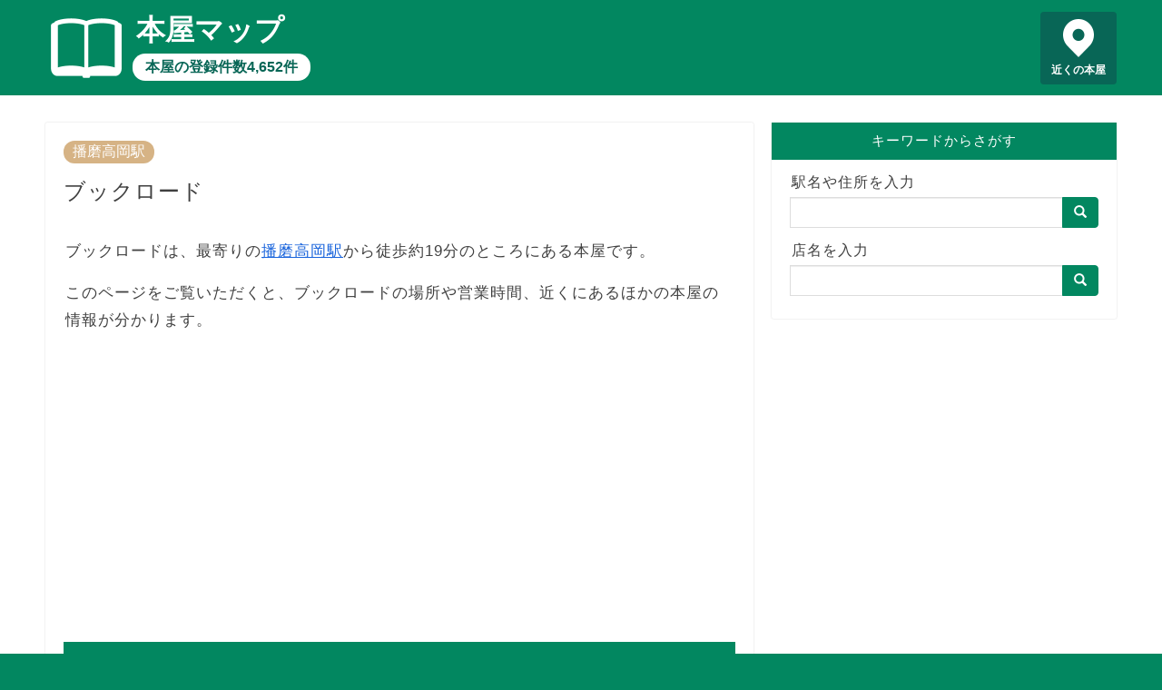

--- FILE ---
content_type: text/html; charset=utf-8
request_url: https://honya-map.info/map/1896
body_size: 17211
content:
<!DOCTYPE html><html lang=ja> <head prefix="og: http://ogp.me/ns# fb: http://ogp.me/ns/fb# article: http://ogp.me/ns/article#"><meta charset=utf-8><meta http-equiv=X-UA-Compatible content="IE=edge"><meta name=viewport content="width=device-width, initial-scale=1"><meta property=og:type content="article"><meta property=og:title content="ブックロード｜本屋マップ"><meta property=og:url content="https://honya-map.info/map/1896"><meta property=og:description content="ブックロードの営業時間（開店・閉店）や定休日。「喜久屋書店姫路店」や「宮脇書店姫路店」など、ブックロード周辺の本屋の情報。"><meta property=og:image content="https://honya-map.info/static/images/honya.jpg"><meta property=og:site_name content="本屋マップ"><meta name=twitter:card content=summary><meta name=description content="ブックロードの営業時間（開店・閉店）や定休日。「喜久屋書店姫路店」や「宮脇書店姫路店」など、ブックロード周辺の本屋の情報。"><meta name=keywords content="ブックロード">  <title>ブックロード｜本屋マップ</title>  
<script async src="https://pagead2.googlesyndication.com/pagead/js/adsbygoogle.js?client=ca-pub-8442884856190412"
     crossorigin="anonymous"></script>
  
<!-- Global site tag (gtag.js) - Google Analytics -->
<script async src="https://www.googletagmanager.com/gtag/js?id=UA-128660909-3"></script>
<script>
  window.dataLayer = window.dataLayer || [];
  function gtag(){dataLayer.push(arguments);}
  gtag('js', new Date());

  gtag('config', 'UA-128660909-3');
</script>
 <link rel="shortcut icon" href=/favicon.ico><link rel=stylesheet href=https://maxcdn.bootstrapcdn.com/bootstrap/3.3.7/css/bootstrap.min.css integrity=sha384-BVYiiSIFeK1dGmJRAkycuHAHRg32OmUcww7on3RYdg4Va+PmSTsz/K68vbdEjh4u crossorigin=anonymous> <link type="text/css" href="/static/bundle-9ce19ba5a414dfd308a4.css" rel="stylesheet" /> </head> <body>  <header> <div class=header-content> <a href=/ class=header-logo></a> <a href=/ class=header-title>本屋マップ</a> <a href=/ class=header-sub>本屋の登録件数4,652件</a> <a href="/map/?q=現在地" class=header-pin>近くの本屋</a> </div> </header> <div class=row> <main class=col-sm-8> <article>   <a href="/station/1163302" class="category">播磨高岡駅</a>  <h1>ブックロード</h1>  <p> ブックロードは、最寄りの<a href="/station/1163302">播磨高岡駅</a>から徒歩約19分のところにある本屋です。 </p>  <p> このページをご覧いただくと、ブックロードの場所や営業時間、近くにあるほかの本屋の情報が分かります。 </p>  <div class=ad-wrapper> <div class=ad> 
<script async src="https://pagead2.googlesyndication.com/pagead/js/adsbygoogle.js?client=ca-pub-8442884856190412"
     crossorigin="anonymous"></script>
<!-- honya-map-display -->
<ins class="adsbygoogle"
     style="display:block"
     data-ad-client="ca-pub-8442884856190412"
     data-ad-slot="8036708860"
     data-ad-format="auto"
     data-full-width-responsive="true"></ins>
<script>
     (adsbygoogle = window.adsbygoogle || []).push({});
</script>
 </div> </div>  <h2>ブックロードの場所</h2> <p>ブックロードの場所を地図の中心に配置し、周辺にある本屋を新刊書店と古本屋でピンを色分けして表示しています。<br> 掲載されている本屋が閉店しているなど、情報に誤りがある場合、<a href="https://forms.gle/SVrHMWxzEZw2YbAy7">お問い合わせフォーム</a>からご連絡ください。</p> <div class="detail-map"> <div id="map_canvas"></div> <div class="legend"> <div class="item type1">新刊書店</div> <div class="item type2">古本屋</div> </div>  </div> <div class="detail-map-more"><a href="/map/?p=34.82963034,134.66553971,16" class="btn btn-default btn-lg">付近の本屋を探す</a></div>  <h2>ブックロードの情報</h2>  <table class="table table-bordered detail-table"> <tr> <th>住所</th> <td>兵庫県姫路市西庄甲347－4ブツクロード</td> </tr>    <tr> <th>営業時間</th> <td>１０時から１９時</td> </tr> <tr> <th>定休日</th> <td>日祝日</td> </tr>   </table>  <div class="detail-note"> <span class="glyphicon glyphicon-alert" aria-hidden="true"></span> 実際の営業時間や休日は、ブックロードに直接お問い合わせいただくか公式サイトをご覧ください。 </div>   <h2>ブックロード周辺の本屋一覧</h2> <p>ブックロードから近い順に、10店舗の本屋を表示しています。</p> <ul class="neighborhoods"> <li> <a href="/map/22753">喜久屋書店姫路店</a><br> 住所：兵庫県姫路市神子岡前3-12-17 ザ・モール姫路4F<br>       距離：1,289メートル </li> <li> <a href="/map/10266">宮脇書店姫路店</a><br> 住所：兵庫県姫路市延末435-3イオンタウン姫路2F<br>  電話番号：079-226-9850<br>     距離：1,644メートル </li> <li> <a href="/map/1654">ジュンク堂書店 姫路店</a><br> 住所：姫路市豆腐町222ピオレ姫路ヤング館2F<br>  電話番号：079-221-8280<br> FAX番号：079-221-8281<br> 営業時間：１０時から２０時<br>   距離：2,291メートル </li> <li> <a href="/map/2927">大塚書店</a><br> 住所：兵庫県姫路市駅前町264<br>    営業時間：８時半から２１時４０分<br> 定休日：元旦<br>  距離：2,397メートル </li> <li> <a href="/map/3541">和田書店</a><br> 住所：兵庫県姫路市二階町20<br>    営業時間：９時から１８時半<br> 定休日：元旦<br>  距離：2,599メートル </li> <li> <a href="/map/20828">BOOKOFF 姫路三宅店</a><br> 住所：兵庫県姫路市飾磨区三宅2-58<br>  電話番号：079-234-4529<br>  営業時間：１０時から２３時<br>   距離：2,661メートル </li> <li> <a href="/map/22370">ヴィレッジヴァンガード イオン姫路リバーシティー店</a><br> 住所：兵庫県姫路市飾磨区細江２５６０<br>  電話番号：079-235-5933<br>     距離：3,484メートル </li> <li> <a href="/map/10162">未来屋書店姫路リバーシティー</a><br> 住所：兵庫県姫路市飾磨区細江2560番地<br>  電話番号：079-243-0886<br>     距離：3,484メートル </li> <li> <a href="/map/21181">カリンブック</a><br> 住所：兵庫県姫路市飾西 638-1 ノース青山１Ｆ<br>       距離：3,653メートル </li> <li> <a href="/map/2075">井上書林</a><br> 住所：兵庫県姫路市大野町53<br>    営業時間：９時から１９時<br> 定休日：日曜日・祝祭日・正月・お盆<br>  距離：3,884メートル </li>  </ul> <p style="text-align: center"><a href="/map/?p=34.82963034,134.66553971,16" class="btn btn-default btn-lg">もっと見る</a></p> <h2>ブックロードの近くの駅周辺の本屋</h2> <p>ブックロードから近い順に、5駅表示しています。</p> <ul> <li><a href="/station/1163302">播磨高岡駅周辺の本屋</a>（JR姫新線(姫路～佐用)）<br>1,503メートル</li> <li><a href="/station/9963742">手柄駅周辺の本屋</a>（山陽電鉄本線）<br>1,810メートル</li> <li><a href="/station/1160821">姫路駅周辺の本屋</a>（JR神戸線(神戸～姫路) / JR山陽本線(姫路～岡山) / JR姫新線(姫路～佐用) / JR播但線 / 山陽電鉄本線）<br>2,167メートル</li> <li><a href="/station/9963741">亀山駅周辺の本屋</a>（山陽電鉄本線）<br>2,344メートル</li> <li><a href="/station/1160902">英賀保駅周辺の本屋</a>（JR山陽本線(姫路～岡山)）<br>2,631メートル</li>  </ul>    <h2>本屋に関する記事</h2> <div class="article-list"> <h3><a href="/articles/4">東京都内の大きい本屋ランキング</a></h3> <p><a href="/articles/4"><img src="/static/images/4.jpg" alt="ジュンク堂 池袋本店" loading="lazy"></a></p> <p>東京都内の本屋を売場面積の広い順に上位5位までランキングしました。</p> <p>1位はジュンク堂　池袋本店、2位は丸善 丸の内本店、3位は紀伊國屋書店 新宿本店とターミナル駅の周辺にある大型書店の本店が名前を連ねます。</p> <p class="more"><a href="/articles/4">「東京都内の大きい本屋ランキング」を読む</a></p> <h3><a href="/articles/5">本屋で手早く話題の本を見つけられる本屋大賞とマンガ大賞</a></h3> <p><a href="/articles/5"><img src="/static/images/5.jpg" alt="賞状" loading="lazy"></a></p> <p>本屋大賞やマンガ大賞など、小説やマンガの賞の受賞作品を探すと、本屋で手っ取り早く話題の本を見つけられます。</p> <p class="more"><a href="/articles/5">「本屋で手早く話題の本を見つけられる本屋大賞とマンガ大賞」を読む</a></p> <h3><a href="/articles/3">待ち合わせの時間つぶしだけじゃもったいない！上手な本屋のまわり方とは</a></h3> <p><a href="/articles/3"><img src="/static/images/3.jpg" alt="本屋で面陳や平積みされている書籍" loading="lazy"></a></p> <p>本屋で待ち合わせの時間をつぶす場合、まず新刊コーナーをチェックして今のトレンドや話題の書籍を知ると、待ち時間が苦になりません。</p> <p>書籍の表紙が見えるように面陳されている本や、書棚の手前に平積みされている本、書店員のオススメ書籍についているPOPに注目すると、効率よく素敵な一冊と出会えます。</p> <p class="more"><a href="/articles/3">「待ち合わせの時間つぶしだけじゃもったいない！上手な本屋のまわり方とは」を読む</a></p> <h3><a href="/articles/1">入場料がかかる本屋とは</a></h3> <p><a href="/articles/1"><img src="/static/images/1.jpg" alt="千円札" loading="lazy"></a></p> <p>2018年12月11日に青山ブックセンター六本木店の跡地にオープンした「文喫 BUNKITSU」は、平日は1,500円（税別）、土曜・日曜・祝日は2,300円（税別）、入場料がかかります。</p> <p>無料で入場できる本屋がいくらでもあるのに、わざわざ入場料を払って行きたい人が途絶えない理由に迫ります。</p> <p class="more"><a href="/articles/1">「入場料がかかる本屋とは」を読む</a></p> </div>  <h2>本屋マップとは</h2> <p>本屋マップは、日本全国にある4,652店舗の新書店・古本屋の情報を収録した地図サイトです。</p> <p>2023年1月5日時点で、各書店チェーンや各書店組合が公開する最新データを用いて作成しています。</p> <p>本屋マップの各ページヘのリンクはご自由に設定いただいて問題ありませんが、地図で使用している各種データへの直接アクセスはご遠慮ください。</p>   </article> </main> <div class="sidebar col-sm-4"> <div class=search> <div class=title>キーワードからさがす</div> <div class=search-body> <form action=/map/ class=input-group> <label for=sidebar-search-map>駅名や住所を入力</label> <input id=sidebar-search-map name=q type=text class=form-control> <span class=input-group-btn> <button class="btn btn-default" type=submit><span class="glyphicon glyphicon-search" aria-hidden=true></span></button> </span> </form> <form action=/search/ class=input-group> <label for=sidebar-search-text>店名を入力</label> <input id=sidebar-search-text name=q type=text class=form-control> <span class=input-group-btn> <button class="btn btn-default" type=submit><span class="glyphicon glyphicon-search" aria-hidden=true></span></button> </span> </form> </div> </div> </div> </div> <div class=breadcrumb> <ol> <li><a href=/ >トップページ</a></li>   <li><a href="/station/1163302">播磨高岡駅</a></li>  <li class=active>ブックロード</li>  </ol> </div> <footer> <div> <span><a href=/privacy/ >プライバシーポリシー</a></span> <span><a href=/external-tools/ >外部送信ツールに関する公表事項</a></span> <span><a href=/disclaimer/ >免責事項について</a></span> <span><a href=/administrator/ >運営者情報</a></span> <span><a href=https://forms.gle/SVrHMWxzEZw2YbAy7>お問い合わせ</a></span> </div> <div>&copy; 2019-2023 本屋マップ</div> </footer>  <script type=text/javascript src=https://cdnjs.cloudflare.com/ajax/libs/axios/0.19.2/axios.min.js></script> <script src=https://cdn.apple-mapkit.com/mk/5.x.x/mapkit.js></script> <script type="text/javascript" src="/static/bundle-9ce19ba5a414dfd308a4.js" ></script> <script>window.app.detail({"name": "ブックロード", "lat": 34.82963034, "lng": 134.66553971, "points": [{"id": 22753, "name": "喜久屋書店姫路店", "lat": 34.8406616, "lng": 134.6698787, "dist": 1289, "address": "兵庫県姫路市神子岡前3-12-17 ザ・モール姫路4F", "tel": "", "fax": "", "business_hour": "", "holiday": "", "desc": "喜久屋書店姫路店は、地域一番店を目指し日本全国の中核都市に出店する本屋チェーンです。ショッピングセンター内を中心に出店し、40店舗前後を展開しています。", "point": null, "kind": "新刊書店"}, {"id": 10266, "name": "宮脇書店姫路店", "lat": 34.82538718, "lng": 134.68279476, "dist": 1644, "address": "兵庫県姫路市延末435-3イオンタウン姫路2F", "tel": "079-226-9850", "fax": "", "business_hour": "", "holiday": "", "desc": "宮脇書店姫路店は、北は北海道から南は沖縄まで、日本全国に350店舗以上を展開する、宮脇書店チェーンの本屋です。", "point": null, "kind": "新刊書店"}, {"id": 1654, "name": "ジュンク堂書店 姫路店", "lat": 34.82644212, "lng": 134.69034017, "dist": 2291, "address": "姫路市豆腐町222ピオレ姫路ヤング館2F", "tel": "079-221-8280", "fax": "079-221-8281", "business_hour": "１０時から２０時", "holiday": "", "desc": "ジュンク堂書店 姫路店は、専門書や希少本を深く幅広く取り揃え、図書館よりも図書館らしい丸善ジュンク堂書店チェーンの本屋です。", "point": "楽天ポイント・dポイント・Pontaポイント\n", "kind": "新刊書店"}, {"id": 2927, "name": "大塚書店", "lat": 34.82835025, "lng": 134.69175946, "dist": 2397, "address": "兵庫県姫路市駅前町264", "tel": "", "fax": "", "business_hour": "８時半から２１時４０分", "holiday": "元旦", "desc": "", "point": null, "kind": "新刊書店"}, {"id": 3541, "name": "和田書店", "lat": 34.83134993, "lng": 134.69393977, "dist": 2599, "address": "兵庫県姫路市二階町20", "tel": "", "fax": "", "business_hour": "９時から１８時半", "holiday": "元旦", "desc": "", "point": null, "kind": "新刊書店"}, {"id": 20828, "name": "BOOKOFF 姫路三宅店", "lat": 34.80983551, "lng": 134.68191635, "dist": 2661, "address": "兵庫県姫路市飾磨区三宅2-58", "tel": "079-234-4529", "fax": "", "business_hour": "１０時から２３時", "holiday": "", "desc": "BOOKOFF 姫路三宅店は、古本やゲーム、DVDを販売・買取するブックオフチェーンの店舗です。", "point": null, "kind": "古本屋"}, {"id": 22370, "name": "ヴィレッジヴァンガード イオン姫路リバーシティー店", "lat": 34.7983865, "lng": 134.66842638, "dist": 3484, "address": "兵庫県姫路市飾磨区細江２５６０", "tel": "079-235-5933", "fax": "", "business_hour": "", "holiday": "", "desc": "ヴィレッジヴァンガード イオン姫路リバーシティー店は、本や雑貨を迷路のようなユニークな陳列で販売するヴィレッジヴァンガード（通称ヴィレヴァン）の店舗です。", "point": null, "kind": "新刊書店"}, {"id": 10162, "name": "未来屋書店姫路リバーシティー", "lat": 34.7983865, "lng": 134.66842638, "dist": 3484, "address": "兵庫県姫路市飾磨区細江2560番地", "tel": "079-243-0886", "fax": "", "business_hour": "", "holiday": "", "desc": "未来屋書店姫路リバーシティーは、イオンなどのショッピングセンターを中心に書店を出店する未来屋書店チェーンの本屋です。", "point": null, "kind": "新刊書店"}, {"id": 21181, "name": "カリンブック", "lat": 34.85693789, "lng": 134.64327732, "dist": 3653, "address": "兵庫県姫路市飾西 638-1 ノース青山１Ｆ", "tel": "", "fax": "", "business_hour": "", "holiday": "", "desc": "", "point": null, "kind": "古本屋"}, {"id": 2075, "name": "井上書林", "lat": 34.8474523, "lng": 134.7021353, "dist": 3884, "address": "兵庫県姫路市大野町53", "tel": "", "fax": "", "business_hour": "９時から１９時", "holiday": "日曜日・祝祭日・正月・お盆", "desc": "", "point": null, "kind": "新刊書店"}], "token": "eyJ0eXAiOiJKV1QiLCJhbGciOiJFUzI1NiIsImtpZCI6IlJENk44OVpMOEoifQ.eyJpc3MiOiI2VjZVMkgzREY4IiwiaWF0IjoxNzY5MTAyMTIyLCJleHAiOjE3NjkxMDIzMDIsIm9yaWdpbiI6Imh0dHBzOi8vaG9ueWEtbWFwLmluZm8ifQ.VIki1msqoqJ5iPpp1LdM9lh9tquLK5wNZWifv_0M4-3LhjXJSCEXditMCBUUo2DaJIRiZS_a1MaCb4IvDK2OJg", "id": 1896, "kind": "新刊書店"});</script>  </body> </html> 

--- FILE ---
content_type: text/html; charset=utf-8
request_url: https://www.google.com/recaptcha/api2/aframe
body_size: 266
content:
<!DOCTYPE HTML><html><head><meta http-equiv="content-type" content="text/html; charset=UTF-8"></head><body><script nonce="CB4rdfELabHONSmOvbRgbA">/** Anti-fraud and anti-abuse applications only. See google.com/recaptcha */ try{var clients={'sodar':'https://pagead2.googlesyndication.com/pagead/sodar?'};window.addEventListener("message",function(a){try{if(a.source===window.parent){var b=JSON.parse(a.data);var c=clients[b['id']];if(c){var d=document.createElement('img');d.src=c+b['params']+'&rc='+(localStorage.getItem("rc::a")?sessionStorage.getItem("rc::b"):"");window.document.body.appendChild(d);sessionStorage.setItem("rc::e",parseInt(sessionStorage.getItem("rc::e")||0)+1);localStorage.setItem("rc::h",'1769102125512');}}}catch(b){}});window.parent.postMessage("_grecaptcha_ready", "*");}catch(b){}</script></body></html>